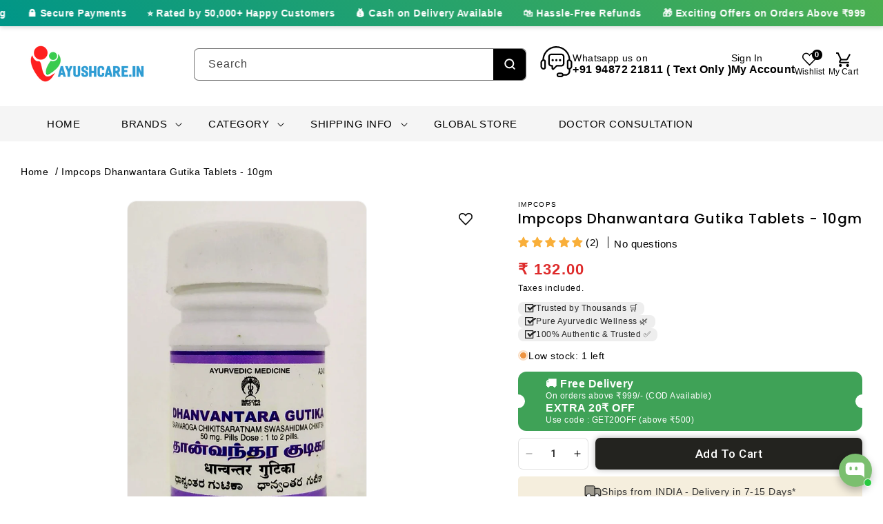

--- FILE ---
content_type: text/html; charset=utf-8
request_url: https://api.yourtoken.io/api/v1/storefront-settings/all?shopifyStoreId=194183221
body_size: 1595
content:
{"rewardBadge":null,"altPayment":null,"redeemCartOffers":null,"geoValidator":null,"sticky_product_bar":null,"cart_offers_carousel":{"slides":[{"criteria":[],"imageUrl":"","slideType":"TextFieldOnly","slideNumber":1,"campaignCode":"","criteriaCount":0,"textAlignment":"left","titleTextField":"Free Shipping Above ₹999 for INDIA","descriptionTextField":""},{"criteria":[],"imageUrl":"","slideType":"TextFieldOnly","slideNumber":2,"campaignCode":"","criteriaCount":0,"textAlignment":"left","titleTextField":"Apply coupon code at Checkout!","descriptionTextField":""}],"pauseTimer":2,"slidesCount":2,"backgroundColor":"#4a90e2","primaryTextColor":"","secondaryTextColor":"","enableCartOffersCarousel":true},"cart_gift_wrap":null,"cart_timer":null,"cart_gst_section":null,"CART_PRODUCT_RECOMMENDATIONS":{"productRecsTitleText":"","productRecsCardLayout":"vertical","showManualProductRecs":true,"showDyanmicProductRecs":false,"recommendedProductsList":{"productHandles":["forest-honey-100gm-1","sarkarai-kolli-churnam-100gm","panchagavya-diya-12-nos","odonil-room-spray-rose-garden-240ml"]},"showProductRecsOnMobile":true,"useYourTokenProductRecs":true,"productRecsCtaButtonText":"","showProductRecsOnDesktop":true,"productRecsCardListVariant":"scroll","showEmptyCartRecommendations":false,"adjustProductRecsBasedOnCartCheckpoints":true},"freebie_milestone":null,"freebie_claim":null,"floating_cart":null,"drawer_layout":null,"checkout_section":{"toggleDecimal":true,"isStickyCheckout":false,"showPoweredByBadge":false,"checkoutButtonColor":"#3ea357","checkoutSectionMessage":"Coupon Code Available at Checkout","discountInCheckoutButton":false,"checkoutButtonBottomSpacing":8,"checkoutSectionMessageDisplay":"ribbon","showCheckoutButtonPaymentIcons":true},"trusted_badge":null}

--- FILE ---
content_type: text/html; charset=utf-8
request_url: https://api.yourtoken.io/api/v1/brand/194183221/custom-cart
body_size: 5248
content:
{"brandCustomCartId":161,"brandId":240,"showGuestDiscountCoupon":false,"cartTitle":"Your Cart","cartCountClassName":"cart-count-bubble","cartBackgroundColor":"#FFFFFF","showExploreCtaButton":true,"exploreCtaColor":"#000000","exploreCtaText":"Explore Products","exploreCtaRedirectLink":"/","signupCtaColor":null,"checkoutType":"shopify","imageAspectSelector":"square","cartComponentsCornerRadius":8,"cartComponentsCornerType":"rounded","showCartLevelAltPay":false,"showProductRecs":false,"recommendedProductsList":{},"emptyCartTitle":"Your Cart is Empty","emptyCartDescription":null,"emptyCartButtons":[],"checkoutButtonColor":"#3ea357","switchWidthVariant":false,"showBackdrop":true,"showCouponSelection":false,"showMultiStepProgressBar":true,"customCartProgressBarCriteria":"minimum_order_value","showManualProductRecs":true,"showDyanmicProductRecs":true,"useYourTokenProductRecs":true,"adjustProductRecsBasedOnCartCheckpoints":true,"showDiscountsListToGuestUsers":false,"showApplyCouponsButtonToGuestUsers":false,"progressBarItemsThreshold":null,"enableCustomCart":true,"discountInCheckoutButton":false,"checkoutButtonBottomSpacing":8,"showPoweredByBadge":false,"showCheckoutButtonPaymentIcons":true,"isStickyCheckout":false,"primaryTextColor":"#000000","secondaryTextColor":"#1A1A1A","themeColor":"#4a90e2","themeTextColor":"#ffffff","ctaButtonBackgroundColor":"#3ea357","ctaButtonTextColor":"#FFFFFF","backgroundSubdued":"#dbfee4","tertiaryColor":"#a9cdf8","tertiaryTextColor":"#000000","prefixMessageText":"You are","suffixMessageText":"away from","successMessageText":"Best reward unlocked","showProductRecsOnMobile":false,"showProductRecsOnDesktop":false,"showApplyCoupon":false,"enableConfetti":true,"enableAddToCartToast":false,"productRecsTitleText":"People Also Bought","productRecsCtaButtonText":"Add to Cart","showGSTOption":false,"showMOVForProgressTiers":true,"showLoyaltyCta":false,"enableCustomCartOpenOnProductAdd":true,"enableCustomCartOnCartPage":true,"showDiscountOnMRP":true,"showDeleteOnFreebies":true,"toggleDecimal":true,"checkoutCoupon":null,"showNoteOption":true,"noteSectionTitle":"Order Note","showEditOptionOnProducts":false,"showVariantSelectionDropdownInProductRecs":false,"freebieSectionTitle":"Freebies","showFreebieClaim":true,"autoAddFreebieEnabled":true,"maxFreebiesInCart":1,"cartOffersCarouselHeight":30,"cartOfferTermsAndConditionsText":null,"showStickyAddToCart":false,"enableGeoLocationRestriction":false,"cartGeoLocationValidatorData":null,"progressBarFreeProductIconType":null,"allowedCollections":{"ids":[]},"showVariantSelectionDropdownInProductClaim":true,"productClaimCtaButtonText":"Claim Freebie","checkoutSectionMessageDisplay":"ribbon","showCouponCodeInput":false,"bxgyDiscountsEnabled":false,"combineWithOtherFreebies":true,"minimumCartValue":0,"__entity":"BrandCustomCart","cartCheckpoints":[{"couponTemplateId":2212,"name":"Flat ₹20 Off","couponType":"dummy_coupon","discountPercentage":0,"discountValue":0,"minimumOrderValue":500,"pointsRequired":null,"createdAt":"2025-08-12T08:15:49.483Z","updatedAt":"2025-08-12T08:15:49.483Z","brandId":240,"expiresInMinutes":null,"couponTemplateConsumer":"stepper_checkpoint","quantityThreshold":0,"isActive":true,"combinesWithOrderDiscount":true,"combinesWithProductDiscount":true,"combinesWithShippingDiscount":true,"isDummyCouponTemplate":false,"customerBuysCollectionIds":{"ids":[],"active":false},"customerBuysProductIds":{"ids":[],"active":false},"customerGetsCollectionIds":{"ids":[],"active":false},"customerGetsProductIds":{"ids":[],"active":false,"products":[]},"automaticBXGYDiscount":false,"automaticBXGYDiscountId":null,"allowedCollections":{"ids":[]},"excludedCollections":{"ids":[]},"allowedProducts":{"products":[]},"combinesWithOtherFreebies":false,"autoAddEnabled":true,"percentageOffOnCustomerGetsProducts":null,"customCartProgressBarCriteria":"minimum_order_value","discountId":null,"limitFreebieQuantity":1,"hideFromSEO":true,"freebieType":null,"startDate":null,"endDate":null,"scheduleIds":null,"scheduleType":"UNSCHEDULED","maxFreebiesInTier":1,"campaignId":null,"campaignTiers":null,"__entity":"CouponTemplate"},{"couponTemplateId":2213,"name":"Flat ₹30 Off","couponType":"dummy_coupon","discountPercentage":0,"discountValue":0,"minimumOrderValue":800,"pointsRequired":null,"createdAt":"2025-08-12T08:16:09.437Z","updatedAt":"2025-08-12T08:16:09.437Z","brandId":240,"expiresInMinutes":null,"couponTemplateConsumer":"stepper_checkpoint","quantityThreshold":0,"isActive":true,"combinesWithOrderDiscount":true,"combinesWithProductDiscount":true,"combinesWithShippingDiscount":true,"isDummyCouponTemplate":false,"customerBuysCollectionIds":{"ids":[],"active":false},"customerBuysProductIds":{"ids":[],"active":false},"customerGetsCollectionIds":{"ids":[],"active":false},"customerGetsProductIds":{"ids":[],"active":false,"products":[]},"automaticBXGYDiscount":false,"automaticBXGYDiscountId":null,"allowedCollections":{"ids":[]},"excludedCollections":{"ids":[]},"allowedProducts":{"products":[]},"combinesWithOtherFreebies":false,"autoAddEnabled":true,"percentageOffOnCustomerGetsProducts":null,"customCartProgressBarCriteria":"minimum_order_value","discountId":null,"limitFreebieQuantity":1,"hideFromSEO":true,"freebieType":null,"startDate":null,"endDate":null,"scheduleIds":null,"scheduleType":"UNSCHEDULED","maxFreebiesInTier":1,"campaignId":null,"campaignTiers":null,"__entity":"CouponTemplate"}]}

--- FILE ---
content_type: text/css
request_url: https://ayushcare.in/cdn/shop/t/102/assets/component-list-menu.css?v=159979103437885076281753524737
body_size: -441
content:
.list-menu--right{right:0}.list-menu--disclosure{position:absolute;min-width:100%;width:20rem;border:1px solid rgba(var(--color-foreground),.2)}.list-menu--disclosure:focus{outline:none}.list-menu__item--active{text-decoration:underline;text-underline-offset:.3rem}.list-menu__item--active:hover{text-decoration-thickness:.2rem}.list-menu--disclosure.localization-selector{max-height:18rem;overflow:auto;width:10rem;padding:.5rem}.more-site-nav .list-menu--disclosure{min-width:200px;opacity:0;background:rgb(var(--color-background));padding:1rem 0;z-index:3;visibility:hidden;border-color:rgba(var(--color-foreground),var(--popup-border-opacity))}.more-site-nav:hover .list-menu--disclosure{opacity:1;visibility:visible}.more-site-nav .site-nav__dropdown .header__menu-item{padding:.8rem 20px;text-decoration:none}.more-site-nav .list-menu--disclosure .hidden{display:block!important}
/*# sourceMappingURL=/cdn/shop/t/102/assets/component-list-menu.css.map?v=159979103437885076281753524737 */


--- FILE ---
content_type: text/css
request_url: https://ayushcare.in/cdn/shop/t/102/assets/newsletter-section.css?v=98492971543704207661753524737
body_size: 260
content:
.newsletter__wrapper{padding-right:calc(4rem / var(--font-body-scale));padding-left:calc(4rem / var(--font-body-scale))}@media screen and (min-width: 990px){.newsletter__wrapper{padding-right:9rem;padding-left:9rem}}.newsletter__wrapper>*{margin-top:0;margin-bottom:0}.newsletter__wrapper>*+*{margin-top:2rem}.newsletter__wrapper>*+.newsletter-form{margin-top:3rem}.newsletter__subheading{max-width:70rem;margin-left:auto;margin-right:auto}.newsletter__wrapper .newsletter-form__field-wrapper{max-width:36rem}.newsletter-form__field-wrapper .newsletter-form__message{margin-top:1.5rem}.newsletter__button{margin-top:3rem;width:fit-content}@media screen and (min-width: 750px){.newsletter__button{flex-shrink:0;margin:0 0 0 1rem}}.newsletter__wrapper_inner{display:flex;align-items:center;justify-content:center}.newsletter__wrapper_inner.newsletter-2-column .newsletter-left-part,.newsletter__wrapper_inner.newsletter-2-column .newsletter-right-part{width:50%;padding:0 2rem}.newsletter__wrapper_inner .newsletter-right-part .list-social{justify-content:center;gap:1rem}.newsletter__wrapper_inner .newsletter-left-part h2.h2,.newsletter__wrapper_inner .newsletter-right-part .social-title.h2{font-size:1.6rem}.newsletter__wrapper_inner .newsletter-left-part h2,.newsletter__wrapper_inner .newsletter-right-part .social-title{font-weight:600;margin-bottom:2rem;margin-top:0}.newsletter__wrapper_inner .newsletter-left-part .newsletter__subheading{margin-bottom:1.5rem}.newsletter__wrapper_inner .newsletter-form__field-wrapper .newsletter-form__button{width:auto;height:auto;font-size:1.4rem;letter-spacing:.5px;font-weight:500;line-height:normal;padding:0 2rem;margin:5px;color:rgb(var(--color-button-text));transition:box-shadow var(--duration-short) ease;-webkit-appearance:none;appearance:none;background-color:rgba(var(--color-button));text-transform:uppercase;border-radius:var(--buttons-radius-outset);min-width:calc(14rem + var(--buttons-border-width)* 2);min-height:calc(4rem + var(--buttons-border-width)* 2)}.newsletter__wrapper_inner .newsletter-form__field-wrapper .newsletter-form__button:not(:focus-visible):not(.focused){background-color:rgba(var(--color-button))}.newsletter__wrapper_inner .newsletter-form__field-wrapper .newsletter-form__button:hover:not(:focus-visible):not(.focused){background:var(--button-background-hover-color)}.newsletter__wrapper_inner .newsletter-form__field-wrapper .newsletter-form__button:hover{color:var(--button-text-hover-color);background:var(--button-background-hover-color)}.newsletter__wrapper .newsletter__wrapper_inner .newsletter-form,.newsletter__wrapper .newsletter__wrapper_inner .newsletter-form__field-wrapper{max-width:52rem}.newsletter__wrapper .newsletter__wrapper_inner .newsletter-form__field-wrapper .field:after{display:none}.newsletter__wrapper .newsletter__wrapper_inner .newsletter-form__field-wrapper .field__input{padding-right:15rem;box-shadow:1px 2px 8px #0000001c;height:5rem}.newsletter__wrapper .newsletter__wrapper_inner .newsletter-form__field-wrapper .field__label{font-size:1.5rem;top:calc(1.3rem + var(--inputs-border-width))}.newsletter__wrapper .newsletter__wrapper_inner .newsletter-form__field-wrapper .field__input:focus~.field__label,.newsletter__wrapper .newsletter__wrapper_inner .newsletter-form__field-wrapper .field__input:not(:placeholder-shown)~.field__label{display:none}.newsletter__wrapper_inner.newsletter-2-column .newsletter-right-part{position:relative}.newsletter__wrapper_inner.newsletter-2-column .newsletter-right-part:before{content:"";height:100px;border-left:1px solid #ECECEC;display:block;position:absolute}.newsletter__wrapper_inner .newsletter-right-part .list-social .list-social__link{padding:1rem;border-radius:50%}.newsletter__wrapper_inner:not(.newsletter-2-column){display:block}@media screen and (max-width: 989px){.footer .footer-newsletter-logo-social .footer__list-social{margin-top:20px}.newsletter__wrapper_inner{display:block}.newsletter__wrapper_inner .newsletter-form__field-wrapper .newsletter-form__button{min-width:calc(13rem + var(--buttons-border-width)* 2)}.newsletter__wrapper_inner.newsletter-2-column .newsletter-right-part:before{display:none}.newsletter__wrapper_inner.newsletter-2-column .newsletter-left-part,.newsletter__wrapper_inner.newsletter-2-column .newsletter-right-part{width:100%;padding:0}.newsletter__wrapper_inner.newsletter-2-column .newsletter-right-part{padding-top:2rem}.newsletter__wrapper_inner .newsletter-right-part .social-title{display:none}}@media screen and (max-width: 749px){.newsletter__wrapper .newsletter__wrapper_inner .newsletter-form{margin:0 auto}.newsletter__wrapper{padding-right:calc(1rem / var(--font-body-scale));padding-left:calc(1rem / var(--font-body-scale))}}
/*# sourceMappingURL=/cdn/shop/t/102/assets/newsletter-section.css.map?v=98492971543704207661753524737 */


--- FILE ---
content_type: text/css; charset=utf-8
request_url: https://fonts.googleapis.com/css2?family=Manrope:wght@200..800&display=swap
body_size: -35
content:
/* cyrillic-ext */
@font-face {
  font-family: 'Manrope';
  font-style: normal;
  font-weight: 200 800;
  font-display: swap;
  src: url(https://fonts.gstatic.com/s/manrope/v20/xn7gYHE41ni1AdIRggqxSvfedN62Zw.woff2) format('woff2');
  unicode-range: U+0460-052F, U+1C80-1C8A, U+20B4, U+2DE0-2DFF, U+A640-A69F, U+FE2E-FE2F;
}
/* cyrillic */
@font-face {
  font-family: 'Manrope';
  font-style: normal;
  font-weight: 200 800;
  font-display: swap;
  src: url(https://fonts.gstatic.com/s/manrope/v20/xn7gYHE41ni1AdIRggOxSvfedN62Zw.woff2) format('woff2');
  unicode-range: U+0301, U+0400-045F, U+0490-0491, U+04B0-04B1, U+2116;
}
/* greek */
@font-face {
  font-family: 'Manrope';
  font-style: normal;
  font-weight: 200 800;
  font-display: swap;
  src: url(https://fonts.gstatic.com/s/manrope/v20/xn7gYHE41ni1AdIRggSxSvfedN62Zw.woff2) format('woff2');
  unicode-range: U+0370-0377, U+037A-037F, U+0384-038A, U+038C, U+038E-03A1, U+03A3-03FF;
}
/* vietnamese */
@font-face {
  font-family: 'Manrope';
  font-style: normal;
  font-weight: 200 800;
  font-display: swap;
  src: url(https://fonts.gstatic.com/s/manrope/v20/xn7gYHE41ni1AdIRggixSvfedN62Zw.woff2) format('woff2');
  unicode-range: U+0102-0103, U+0110-0111, U+0128-0129, U+0168-0169, U+01A0-01A1, U+01AF-01B0, U+0300-0301, U+0303-0304, U+0308-0309, U+0323, U+0329, U+1EA0-1EF9, U+20AB;
}
/* latin-ext */
@font-face {
  font-family: 'Manrope';
  font-style: normal;
  font-weight: 200 800;
  font-display: swap;
  src: url(https://fonts.gstatic.com/s/manrope/v20/xn7gYHE41ni1AdIRggmxSvfedN62Zw.woff2) format('woff2');
  unicode-range: U+0100-02BA, U+02BD-02C5, U+02C7-02CC, U+02CE-02D7, U+02DD-02FF, U+0304, U+0308, U+0329, U+1D00-1DBF, U+1E00-1E9F, U+1EF2-1EFF, U+2020, U+20A0-20AB, U+20AD-20C0, U+2113, U+2C60-2C7F, U+A720-A7FF;
}
/* latin */
@font-face {
  font-family: 'Manrope';
  font-style: normal;
  font-weight: 200 800;
  font-display: swap;
  src: url(https://fonts.gstatic.com/s/manrope/v20/xn7gYHE41ni1AdIRggexSvfedN4.woff2) format('woff2');
  unicode-range: U+0000-00FF, U+0131, U+0152-0153, U+02BB-02BC, U+02C6, U+02DA, U+02DC, U+0304, U+0308, U+0329, U+2000-206F, U+20AC, U+2122, U+2191, U+2193, U+2212, U+2215, U+FEFF, U+FFFD;
}


--- FILE ---
content_type: text/javascript; charset=utf-8
request_url: https://ayushcare.in/products/impcops-dhanwantara-gutika-tablets-10gm.js
body_size: -322
content:
{"id":5686031843489,"title":"Impcops Dhanwantara Gutika Tablets - 10gm","handle":"impcops-dhanwantara-gutika-tablets-10gm","description":"Dhanwantara Gutika\u003cbr\u003eQuantity: 10gm\u003cbr\u003eManufacturer: Impcops\u003cbr\u003eCategory: Ayurveda","published_at":"2020-09-16T16:49:22+05:30","created_at":"2020-09-16T16:49:20+05:30","vendor":"Impcops","type":"Tablets","tags":["anorexia","bronchitis","Cough","hiccup"],"price":13200,"price_min":13200,"price_max":13200,"available":true,"price_varies":false,"compare_at_price":null,"compare_at_price_min":0,"compare_at_price_max":0,"compare_at_price_varies":false,"variants":[{"id":36248375525537,"title":"Default Title","option1":"Default Title","option2":null,"option3":null,"sku":"AC01076","requires_shipping":true,"taxable":true,"featured_image":null,"available":true,"name":"Impcops Dhanwantara Gutika Tablets - 10gm","public_title":null,"options":["Default Title"],"price":13200,"weight":50,"compare_at_price":null,"inventory_management":"shopify","barcode":null,"requires_selling_plan":false,"selling_plan_allocations":[]}],"images":["\/\/cdn.shopify.com\/s\/files\/1\/0001\/9418\/3221\/products\/IMG_20200916_111732.jpg?v=1747143379"],"featured_image":"\/\/cdn.shopify.com\/s\/files\/1\/0001\/9418\/3221\/products\/IMG_20200916_111732.jpg?v=1747143379","options":[{"name":"Title","position":1,"values":["Default Title"]}],"url":"\/products\/impcops-dhanwantara-gutika-tablets-10gm","media":[{"alt":"Shop Impcops Dhanwantara Gutika Tablets - 10gm at price 101.00 from Impcops Online - Ayush Care","id":11246468169889,"position":1,"preview_image":{"aspect_ratio":0.633,"height":1709,"width":1082,"src":"https:\/\/cdn.shopify.com\/s\/files\/1\/0001\/9418\/3221\/products\/IMG_20200916_111732.jpg?v=1747143379"},"aspect_ratio":0.633,"height":1709,"media_type":"image","src":"https:\/\/cdn.shopify.com\/s\/files\/1\/0001\/9418\/3221\/products\/IMG_20200916_111732.jpg?v=1747143379","width":1082}],"requires_selling_plan":false,"selling_plan_groups":[]}

--- FILE ---
content_type: text/javascript; charset=utf-8
request_url: https://ayushcare.in/products/impcops-dhanwantara-gutika-tablets-10gm.js
body_size: 156
content:
{"id":5686031843489,"title":"Impcops Dhanwantara Gutika Tablets - 10gm","handle":"impcops-dhanwantara-gutika-tablets-10gm","description":"Dhanwantara Gutika\u003cbr\u003eQuantity: 10gm\u003cbr\u003eManufacturer: Impcops\u003cbr\u003eCategory: Ayurveda","published_at":"2020-09-16T16:49:22+05:30","created_at":"2020-09-16T16:49:20+05:30","vendor":"Impcops","type":"Tablets","tags":["anorexia","bronchitis","Cough","hiccup"],"price":13200,"price_min":13200,"price_max":13200,"available":true,"price_varies":false,"compare_at_price":null,"compare_at_price_min":0,"compare_at_price_max":0,"compare_at_price_varies":false,"variants":[{"id":36248375525537,"title":"Default Title","option1":"Default Title","option2":null,"option3":null,"sku":"AC01076","requires_shipping":true,"taxable":true,"featured_image":null,"available":true,"name":"Impcops Dhanwantara Gutika Tablets - 10gm","public_title":null,"options":["Default Title"],"price":13200,"weight":50,"compare_at_price":null,"inventory_management":"shopify","barcode":null,"requires_selling_plan":false,"selling_plan_allocations":[]}],"images":["\/\/cdn.shopify.com\/s\/files\/1\/0001\/9418\/3221\/products\/IMG_20200916_111732.jpg?v=1747143379"],"featured_image":"\/\/cdn.shopify.com\/s\/files\/1\/0001\/9418\/3221\/products\/IMG_20200916_111732.jpg?v=1747143379","options":[{"name":"Title","position":1,"values":["Default Title"]}],"url":"\/products\/impcops-dhanwantara-gutika-tablets-10gm","media":[{"alt":"Shop Impcops Dhanwantara Gutika Tablets - 10gm at price 101.00 from Impcops Online - Ayush Care","id":11246468169889,"position":1,"preview_image":{"aspect_ratio":0.633,"height":1709,"width":1082,"src":"https:\/\/cdn.shopify.com\/s\/files\/1\/0001\/9418\/3221\/products\/IMG_20200916_111732.jpg?v=1747143379"},"aspect_ratio":0.633,"height":1709,"media_type":"image","src":"https:\/\/cdn.shopify.com\/s\/files\/1\/0001\/9418\/3221\/products\/IMG_20200916_111732.jpg?v=1747143379","width":1082}],"requires_selling_plan":false,"selling_plan_groups":[]}

--- FILE ---
content_type: text/json
request_url: https://conf.config-security.com/model
body_size: 84
content:
{"title":"recommendation AI model (keras)","structure":"release_id=0x60:7d:21:32:28:44:55:4a:69:68:52:26:62:4f:55:27:37:4f:6b:39:3a:31:68:30:51:72:2c:47:2b;keras;9l941shtvem0m4u4ucm9va5fjua1msjy23utx0ybnm69wqek799stgkcajgingev2ulh5n7l","weights":"../weights/607d2132.h5","biases":"../biases/607d2132.h5"}